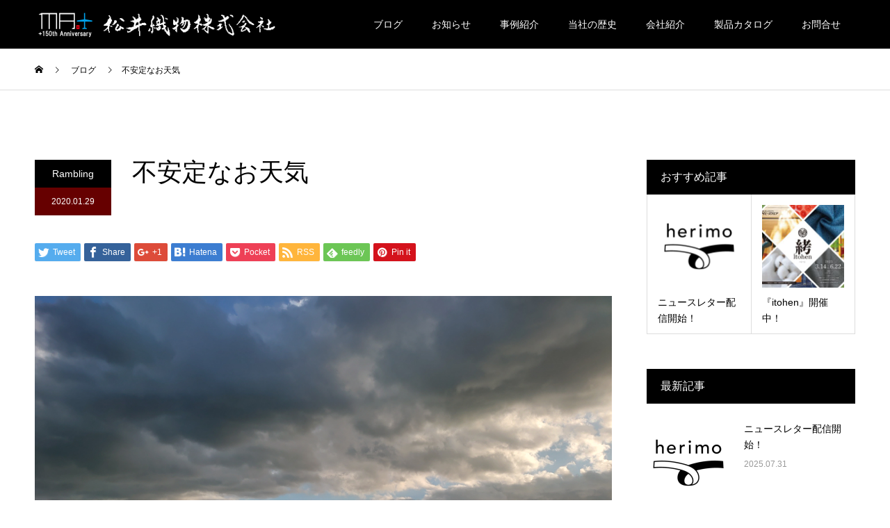

--- FILE ---
content_type: text/html; charset=UTF-8
request_url: https://www.herikoubou.co.jp/502/
body_size: 9234
content:
<!DOCTYPE html>
<html lang="ja">
<head>
<meta charset="UTF-8">
<meta name="description" content="晴れの国と言われている岡山県…特に県南の倉敷市児島は晴れ率が高いことで有名ですそんな瀬戸内海沿いの児島ですが、一昨日は突然の雷と共に雹が降り出しました昨日も雨模様で不安定な天気が続いていますそんな中…先日の琴浦東小学...">
<meta name="viewport" content="width=device-width">
<meta name="format-detection" content="telephone=no">
<title>不安定なお天気 &#8211; 松井織物</title>
<link rel='dns-prefetch' href='//s.w.org' />
<link rel="alternate" type="application/rss+xml" title="松井織物 &raquo; フィード" href="https://www.herikoubou.co.jp/feed/" />
		<script type="text/javascript">
			window._wpemojiSettings = {"baseUrl":"https:\/\/s.w.org\/images\/core\/emoji\/12.0.0-1\/72x72\/","ext":".png","svgUrl":"https:\/\/s.w.org\/images\/core\/emoji\/12.0.0-1\/svg\/","svgExt":".svg","source":{"concatemoji":"https:\/\/www.herikoubou.co.jp\/wp-includes\/js\/wp-emoji-release.min.js?ver=5.2.21"}};
			!function(e,a,t){var n,r,o,i=a.createElement("canvas"),p=i.getContext&&i.getContext("2d");function s(e,t){var a=String.fromCharCode;p.clearRect(0,0,i.width,i.height),p.fillText(a.apply(this,e),0,0);e=i.toDataURL();return p.clearRect(0,0,i.width,i.height),p.fillText(a.apply(this,t),0,0),e===i.toDataURL()}function c(e){var t=a.createElement("script");t.src=e,t.defer=t.type="text/javascript",a.getElementsByTagName("head")[0].appendChild(t)}for(o=Array("flag","emoji"),t.supports={everything:!0,everythingExceptFlag:!0},r=0;r<o.length;r++)t.supports[o[r]]=function(e){if(!p||!p.fillText)return!1;switch(p.textBaseline="top",p.font="600 32px Arial",e){case"flag":return s([55356,56826,55356,56819],[55356,56826,8203,55356,56819])?!1:!s([55356,57332,56128,56423,56128,56418,56128,56421,56128,56430,56128,56423,56128,56447],[55356,57332,8203,56128,56423,8203,56128,56418,8203,56128,56421,8203,56128,56430,8203,56128,56423,8203,56128,56447]);case"emoji":return!s([55357,56424,55356,57342,8205,55358,56605,8205,55357,56424,55356,57340],[55357,56424,55356,57342,8203,55358,56605,8203,55357,56424,55356,57340])}return!1}(o[r]),t.supports.everything=t.supports.everything&&t.supports[o[r]],"flag"!==o[r]&&(t.supports.everythingExceptFlag=t.supports.everythingExceptFlag&&t.supports[o[r]]);t.supports.everythingExceptFlag=t.supports.everythingExceptFlag&&!t.supports.flag,t.DOMReady=!1,t.readyCallback=function(){t.DOMReady=!0},t.supports.everything||(n=function(){t.readyCallback()},a.addEventListener?(a.addEventListener("DOMContentLoaded",n,!1),e.addEventListener("load",n,!1)):(e.attachEvent("onload",n),a.attachEvent("onreadystatechange",function(){"complete"===a.readyState&&t.readyCallback()})),(n=t.source||{}).concatemoji?c(n.concatemoji):n.wpemoji&&n.twemoji&&(c(n.twemoji),c(n.wpemoji)))}(window,document,window._wpemojiSettings);
		</script>
		<style type="text/css">
img.wp-smiley,
img.emoji {
	display: inline !important;
	border: none !important;
	box-shadow: none !important;
	height: 1em !important;
	width: 1em !important;
	margin: 0 .07em !important;
	vertical-align: -0.1em !important;
	background: none !important;
	padding: 0 !important;
}
</style>
	<link rel='stylesheet' id='wp-block-library-css'  href='https://www.herikoubou.co.jp/wp-includes/css/dist/block-library/style.min.css?ver=5.2.21' type='text/css' media='all' />
<link rel='stylesheet' id='bwg_fonts-css'  href='https://www.herikoubou.co.jp/wp-content/plugins/photo-gallery/css/bwg-fonts/fonts.css?ver=0.0.1' type='text/css' media='all' />
<link rel='stylesheet' id='sumoselect-css'  href='https://www.herikoubou.co.jp/wp-content/plugins/photo-gallery/css/sumoselect.min.css?ver=3.0.3' type='text/css' media='all' />
<link rel='stylesheet' id='mCustomScrollbar-css'  href='https://www.herikoubou.co.jp/wp-content/plugins/photo-gallery/css/jquery.mCustomScrollbar.min.css?ver=1.5.37' type='text/css' media='all' />
<link rel='stylesheet' id='bwg_googlefonts-css'  href='https://fonts.googleapis.com/css?family=Ubuntu&#038;subset=greek,latin,greek-ext,vietnamese,cyrillic-ext,latin-ext,cyrillic' type='text/css' media='all' />
<link rel='stylesheet' id='bwg_frontend-css'  href='https://www.herikoubou.co.jp/wp-content/plugins/photo-gallery/css/styles.min.css?ver=1.5.37' type='text/css' media='all' />
<link rel='stylesheet' id='kadan-slick-css'  href='https://www.herikoubou.co.jp/wp-content/themes/kadan_tcd056/assets/css/slick.min.css?ver=5.2.21' type='text/css' media='all' />
<link rel='stylesheet' id='kadan-slick-theme-css'  href='https://www.herikoubou.co.jp/wp-content/themes/kadan_tcd056/assets/css/slick-theme.min.css?ver=5.2.21' type='text/css' media='all' />
<link rel='stylesheet' id='kadan-style-css'  href='https://www.herikoubou.co.jp/wp-content/themes/kadan_tcd056/style.css?ver=1.4' type='text/css' media='all' />
<script type='text/javascript' src='https://www.herikoubou.co.jp/wp-includes/js/jquery/jquery.js?ver=1.12.4-wp'></script>
<script type='text/javascript' src='https://www.herikoubou.co.jp/wp-includes/js/jquery/jquery-migrate.min.js?ver=1.4.1'></script>
<script type='text/javascript' src='https://www.herikoubou.co.jp/wp-content/plugins/photo-gallery/js/jquery.sumoselect.min.js?ver=3.0.3'></script>
<script type='text/javascript' src='https://www.herikoubou.co.jp/wp-content/plugins/photo-gallery/js/jquery.mobile.min.js?ver=1.3.2'></script>
<script type='text/javascript' src='https://www.herikoubou.co.jp/wp-content/plugins/photo-gallery/js/jquery.mCustomScrollbar.concat.min.js?ver=1.5.37'></script>
<script type='text/javascript' src='https://www.herikoubou.co.jp/wp-content/plugins/photo-gallery/js/jquery.fullscreen-0.4.1.min.js?ver=0.4.1'></script>
<script type='text/javascript'>
/* <![CDATA[ */
var bwg_objectsL10n = {"bwg_field_required":"field is required.","bwg_mail_validation":"\u3053\u308c\u306f\u6709\u52b9\u306a\u30e1\u30fc\u30eb\u30a2\u30c9\u30ec\u30b9\u3067\u306f\u3042\u308a\u307e\u305b\u3093\u3002","bwg_search_result":"\u691c\u7d22\u306b\u4e00\u81f4\u3059\u308b\u753b\u50cf\u304c\u3042\u308a\u307e\u305b\u3093\u3002","bwg_select_tag":"Select Tag","bwg_order_by":"Order By","bwg_search":"\u691c\u7d22","bwg_show_ecommerce":"Show Ecommerce","bwg_hide_ecommerce":"Hide Ecommerce","bwg_show_comments":"\u30b3\u30e1\u30f3\u30c8\u3092\u8868\u793a\u3057\u307e\u3059","bwg_hide_comments":"\u30b3\u30e1\u30f3\u30c8\u3092\u975e\u8868\u793a\u306b\u3057\u307e\u3059","bwg_restore":"\u5fa9\u5143\u3057\u307e\u3059","bwg_maximize":"\u6700\u5927\u5316\u3057\u307e\u3059","bwg_fullscreen":"\u30d5\u30eb\u30b9\u30af\u30ea\u30fc\u30f3","bwg_exit_fullscreen":"\u30d5\u30eb\u30b9\u30af\u30ea\u30fc\u30f3\u3092\u7d42\u4e86\u3057\u307e\u3059","bwg_search_tag":"SEARCH...","bwg_tag_no_match":"No tags found","bwg_all_tags_selected":"All tags selected","bwg_tags_selected":"tags selected","play":"\u518d\u751f","pause":"\u4e00\u6642\u505c\u6b62\u3057\u307e\u3059","is_pro":"","bwg_play":"\u518d\u751f","bwg_pause":"\u4e00\u6642\u505c\u6b62\u3057\u307e\u3059","bwg_hide_info":"\u60c5\u5831\u3092\u96a0\u3059","bwg_show_info":"\u60c5\u5831\u3092\u8868\u793a\u3057\u307e\u3059","bwg_hide_rating":"\u96a0\u3059\u8a55\u4fa1","bwg_show_rating":"\u8a55\u4fa1\u3092\u8868\u793a\u3057\u307e\u3059","ok":"Ok","cancel":"Cancel","select_all":"Select all","lazy_load":"0","lazy_loader":"https:\/\/www.herikoubou.co.jp\/wp-content\/plugins\/photo-gallery\/images\/ajax_loader.png","front_ajax":"0"};
/* ]]> */
</script>
<script type='text/javascript' src='https://www.herikoubou.co.jp/wp-content/plugins/photo-gallery/js/scripts.min.js?ver=1.5.37'></script>
<script type='text/javascript' src='https://www.herikoubou.co.jp/wp-content/themes/kadan_tcd056/assets/js/slick.min.js?ver=1.4'></script>
<link rel='https://api.w.org/' href='https://www.herikoubou.co.jp/wp-json/' />
<link rel="canonical" href="https://www.herikoubou.co.jp/502/" />
<link rel='shortlink' href='https://www.herikoubou.co.jp/?p=502' />
<link rel="alternate" type="application/json+oembed" href="https://www.herikoubou.co.jp/wp-json/oembed/1.0/embed?url=https%3A%2F%2Fwww.herikoubou.co.jp%2F502%2F" />
<link rel="alternate" type="text/xml+oembed" href="https://www.herikoubou.co.jp/wp-json/oembed/1.0/embed?url=https%3A%2F%2Fwww.herikoubou.co.jp%2F502%2F&#038;format=xml" />
<style>
.c-comment__form-submit:hover,.c-pw__btn:hover,.p-article01__cat:hover,.p-article11__cat:hover,.p-block02 .slick-arrow:hover,.p-block03 .slick-arrow:hover,.p-cb__item-btn a:hover,.p-entry__cat:hover,.p-entry__date,.p-index-news__topic-pager-item.is-active a,.p-index-news__topic-pager-item a:hover,.p-nav02__item a:hover,.p-readmore__btn:hover,.p-page-links > span,.p-pagetop a:hover,.p-page-links a:hover,.p-pager__item a:hover,.p-pager__item span,.p-post-list03 .slick-arrow:hover,.p-recommended-plan__btn a:hover{background: #660000}.p-article01__title a:hover,.p-article02:hover .p-article02__title,.p-article03:hover .p-article03__title,.p-article06__title a:hover,.p-article08:hover .p-article08__title,.p-article10__title a:hover,.p-breadcrumb a:hover,.p-room-meta dt,.p-section-nav__item:hover .p-section-nav__item-title,.p-social-nav__item a:hover,.p-spring-info dt,.p-vertical{color: #660000}.c-pw__btn,.p-entry__cat,.p-article01__cat,.p-article11__cat,.p-block02 .slick-arrow,.p-block03 .slick-arrow,.p-cb__item-btn a,.p-copyright,.p-headline,.p-nav02__item a,.p-readmore__btn,.p-page-links a,.p-pager__item a,.p-post-list03 .slick-arrow,.p-recommended-plan__btn a,.p-widget__title{background: #000000}.p-entry__body a{color: #660000}body{font-family: "Segoe UI", Verdana, "游ゴシック", YuGothic, "Hiragino Kaku Gothic ProN", Meiryo, sans-serif}.c-logo,.p-entry__title,.p-page-header__headline,.p-index-blog__title,.p-index-news__col-title,.p-index-slider__item-title,.p-page-header__title,.p-archive-header__title,.p-plan__title,.p-recommended-plan__title,.p-section-header__title,.p-section-header__headline,.p-vertical,.p-vertical-block,.p-visual__title{font-family: "Times New Roman", "游明朝", "Yu Mincho", "游明朝体", "YuMincho", "ヒラギノ明朝 Pro W3", "Hiragino Mincho Pro", "HiraMinProN-W3", "HGS明朝E", "ＭＳ Ｐ明朝", "MS PMincho", serif; font-weight: 500}.p-hover-effect--type1:hover img{-webkit-transform: scale(1.2);transform: scale(1.2)}.l-header{background: rgba(0, 0, 0, 1)}.p-global-nav a{color: #ffffff}.p-global-nav a:hover{background: #660000;color: #ffffff}.p-global-nav .sub-menu a{background: #111111;color: #ffffff}.p-global-nav .sub-menu a:hover{background: #660000;color: #ffffff}.p-footer-slider{background: #f4f1ed}.p-info{color: #000000}.p-info__logo{font-size: 25px}.p-info__btn{background: #000000;color: #ffffff}.p-info__btn:hover{background: #660000;color: #ffffff}.p-footer-nav{background: #660000;color: #ffffff}.p-footer-nav a{color: #ffffff}.p-footer-nav a:hover{color: #ffbfbf}.p-entry__title{font-size: 36px}.p-entry__body{font-size: 16px}@media screen and (max-width: 991px) {.p-global-nav{background: rgba(0,0,0, 1)}.p-global-nav a,.p-global-nav a:hover,.p-global-nav .sub-menu a,.p-global-nav .sub-menu a:hover{color: #ffffff}.p-global-nav .menu-item-has-children > a > .sub-menu-toggle::before{border-color: #ffffff}}.mw_wp_form_g-enquete label {
margin:0 5px 5px 0;
}

.mw_wp_form .horizontal-item + .horizontal-item {
margin:0 5px 5px 0;
}

.p-plan__meta {
display:none;
}

.bwg-standard-thumbnails {

    justify-content: flex-start !important;
}</style>
</head>
<body class="post-template-default single single-post postid-502 single-format-standard">
<header id="js-header" class="l-header">
  <div class="l-header__inner l-inner">
    <div class="l-header__logo c-logo">
            <a href="https://www.herikoubou.co.jp/">
        <img src="https://www.herikoubou.co.jp/wp-content/uploads/2019/04/rogo02.png" alt="松井織物" width="350" height="47">
      </a>
          </div>
    <a href="#" id="js-menu-btn" class="p-menu-btn c-menu-btn"></a>
		<nav id="js-global-nav" class="p-global-nav"><ul class="menu"><li id="menu-item-79" class="menu-item menu-item-type-post_type menu-item-object-page current_page_parent menu-item-79"><a href="https://www.herikoubou.co.jp/blog/">ブログ<span class="sub-menu-toggle"></span></a></li>
<li id="menu-item-389" class="menu-item menu-item-type-post_type_archive menu-item-object-news menu-item-389"><a href="https://www.herikoubou.co.jp/news/">お知らせ<span class="sub-menu-toggle"></span></a></li>
<li id="menu-item-62" class="menu-item menu-item-type-post_type menu-item-object-page menu-item-62"><a href="https://www.herikoubou.co.jp/%e4%ba%8b%e4%be%8b%e7%b4%b9%e4%bb%8b/">事例紹介<span class="sub-menu-toggle"></span></a></li>
<li id="menu-item-68" class="menu-item menu-item-type-post_type menu-item-object-page menu-item-68"><a href="https://www.herikoubou.co.jp/%e5%bd%93%e7%a4%be%e3%81%ae%e6%ad%b4%e5%8f%b2/">当社の歴史<span class="sub-menu-toggle"></span></a></li>
<li id="menu-item-67" class="menu-item menu-item-type-post_type menu-item-object-page menu-item-67"><a href="https://www.herikoubou.co.jp/%e4%bc%9a%e7%a4%be%e7%b4%b9%e4%bb%8b/">会社紹介<span class="sub-menu-toggle"></span></a></li>
<li id="menu-item-220" class="menu-item menu-item-type-post_type menu-item-object-page menu-item-220"><a href="https://www.herikoubou.co.jp/product/">製品カタログ<span class="sub-menu-toggle"></span></a></li>
<li id="menu-item-82" class="menu-item menu-item-type-post_type menu-item-object-page menu-item-82"><a href="https://www.herikoubou.co.jp/%e3%81%8a%e5%95%8f%e3%81%84%e5%90%88%e3%82%8f%e3%81%9b/">お問合せ<span class="sub-menu-toggle"></span></a></li>
</ul></nav>  </div>
</header>
<main class="l-main" role="main">
  <div class="p-breadcrumb c-breadcrumb">
<ol class="p-breadcrumb__inner l-inner" itemscope="" itemtype="http://schema.org/BreadcrumbList">
<li class="p-breadcrumb__item c-breadcrumb__item c-breadcrumb__item--home" itemprop="itemListElement" itemscope="" itemtype="http://schema.org/ListItem">
<a href="https://www.herikoubou.co.jp/" itemscope="" itemtype="http://schema.org/Thing" itemprop="item">
<span itemprop="name">HOME</span>
</a>
<meta itemprop="position" content="1">
</li>
<li class="p-breadcrumb__item c-breadcrumb__item" itemprop="itemListElement" itemscope="" itemtype="http://schema.org/ListItem">
<a href="https://www.herikoubou.co.jp/blog/" itemscope="" itemtype="http://schema.org/Thing" itemprop="item">
<span itemprop="name">ブログ</span>
</a>
<meta itemprop="position" content="2">
</li>
<li class="p-breadcrumb__item c-breadcrumb__item">不安定なお天気</li>
</ol>
</div>
  <div class="l-contents l-inner">
    <div class="l-primary">
              <article class="p-entry">
			  <header class="p-entry__header">
          					<div class="p-entry__meta">
             
            <a class="p-entry__cat" href="https://www.herikoubou.co.jp/category/%e3%80%8e%e6%97%a5%e3%80%85%e6%a5%bd%e3%81%97%e3%81%8f%e6%97%a5%e3%80%85%e3%81%8a%e3%82%82%e3%81%97%e3%82%8d%e3%81%8f%e3%80%8f/">Rambling</a>
                         
						<time class="p-entry__date" datetime="2020-01-29">2020.01.29</time>
            					</div>
          					<h1 class="p-entry__title">不安定なお天気</h1>
				</header>
        			<ul class="p-entry__share c-share u-clearfix c-share--sm c-share--color">
				<li class="c-share__btn c-share__btn--twitter">
			    <a href="http://twitter.com/share?text=%E4%B8%8D%E5%AE%89%E5%AE%9A%E3%81%AA%E3%81%8A%E5%A4%A9%E6%B0%97&url=https%3A%2F%2Fwww.herikoubou.co.jp%2F502%2F&via=&tw_p=tweetbutton&related="  onclick="javascript:window.open(this.href, '', 'menubar=no,toolbar=no,resizable=yes,scrollbars=yes,height=400,width=600');return false;">
			     	<i class="c-share__icn c-share__icn--twitter"></i>
			      <span class="c-share__title">Tweet</span>
			   	</a>
			   </li>
			    <li class="c-share__btn c-share__btn--facebook">
			    	<a href="//www.facebook.com/sharer/sharer.php?u=https://www.herikoubou.co.jp/502/&amp;t=%E4%B8%8D%E5%AE%89%E5%AE%9A%E3%81%AA%E3%81%8A%E5%A4%A9%E6%B0%97" rel="nofollow" target="_blank">
			      	<i class="c-share__icn c-share__icn--facebook"></i>
			        <span class="c-share__title">Share</span>
			      </a>
			    </li>
			    <li class="c-share__btn c-share__btn--google-plus">
			      <a href="https://plus.google.com/share?url=https%3A%2F%2Fwww.herikoubou.co.jp%2F502%2F" onclick="javascript:window.open(this.href, '', 'menubar=no,toolbar=no,resizable=yes,scrollbars=yes,height=600,width=500');return false;">
			      	<i class="c-share__icn c-share__icn--google-plus"></i>
			        <span class="c-share__title">+1</span>
			      </a>
					</li>
			    <li class="c-share__btn c-share__btn--hatebu">
			      <a href="http://b.hatena.ne.jp/add?mode=confirm&url=https%3A%2F%2Fwww.herikoubou.co.jp%2F502%2F" onclick="javascript:window.open(this.href, '', 'menubar=no,toolbar=no,resizable=yes,scrollbars=yes,height=400,width=510');return false;">
			      	<i class="c-share__icn c-share__icn--hatebu"></i>
			        <span class="c-share__title">Hatena</span>
			      </a>
			    </li>
			    <li class="c-share__btn c-share__btn--pocket">
			    	<a href="http://getpocket.com/edit?url=https%3A%2F%2Fwww.herikoubou.co.jp%2F502%2F&title=%E4%B8%8D%E5%AE%89%E5%AE%9A%E3%81%AA%E3%81%8A%E5%A4%A9%E6%B0%97" target="_blank">
			      	<i class="c-share__icn c-share__icn--pocket"></i>
			        <span class="c-share__title">Pocket</span>
			      </a>
			    </li>
			    <li class="c-share__btn c-share__btn--rss">
			    	<a href="https://www.herikoubou.co.jp/feed/" target="_blank">
			      	<i class="c-share__icn c-share__icn--rss"></i>
			        <span class="c-share__title">RSS</span>
			      </a>
			    </li>
			    <li class="c-share__btn c-share__btn--feedly">
			    	<a href="http://feedly.com/index.html#subscription%2Ffeed%2Fhttps://www.herikoubou.co.jp/feed/" target="_blank">
			      	<i class="c-share__icn c-share__icn--feedly"></i>
			        <span class="c-share__title">feedly</span>
			      </a>
			    </li>
			    <li class="c-share__btn c-share__btn--pinterest">
			    	<a href="https://www.pinterest.com/pin/create/button/?url=https%3A%2F%2Fwww.herikoubou.co.jp%2F502%2F&media=https://www.herikoubou.co.jp/wp-content/uploads/2020/01/DSC_0682.jpg&description=%E4%B8%8D%E5%AE%89%E5%AE%9A%E3%81%AA%E3%81%8A%E5%A4%A9%E6%B0%97" rel="nofollow" target="_blank">
			      	<i class="c-share__icn c-share__icn--pinterest"></i>
			        <span class="c-share__title">Pin it</span>
			      </a>
			    </li>
			</ul>
        				<div class="p-entry__img">
          <img width="4032" height="3024" src="https://www.herikoubou.co.jp/wp-content/uploads/2020/01/DSC_0682.jpg" class="attachment-full size-full wp-post-image" alt="" srcset="https://www.herikoubou.co.jp/wp-content/uploads/2020/01/DSC_0682.jpg 4032w, https://www.herikoubou.co.jp/wp-content/uploads/2020/01/DSC_0682-300x225.jpg 300w, https://www.herikoubou.co.jp/wp-content/uploads/2020/01/DSC_0682-768x576.jpg 768w, https://www.herikoubou.co.jp/wp-content/uploads/2020/01/DSC_0682-1024x768.jpg 1024w" sizes="(max-width: 4032px) 100vw, 4032px" />        </div>
                				<div class="p-entry__body">
          <p>晴れの国と言われている岡山県…特に県南の倉敷市児島は晴れ率が高いことで有名です</p>
<p>そんな瀬戸内海沿いの児島ですが、一昨日は突然の雷と共に雹が降り出しました</p>
<p>昨日も雨模様で不安定な天気が続いています</p>
<p>そんな中…先日の琴浦東小学校に続き、大高小学校へ出前授業に行って参りました</p>
<p>大高小学校は倉敷市内でも規模の大きな小学校です</p>
<p>今回は卒業を控えた6年生のみなさんに大空の素晴らしさと共に、夢を大切にするお話をさせて頂きました</p>
<p>今回も熱心に聞いてくださり、多くの質問も頂きました</p>
<p>ありがとうございました</p>
<p><img class="alignnone size-large wp-image-505" src="https://www.herikoubou.co.jp/wp-content/uploads/2020/01/DSC_0680-768x1024.jpg" alt="" width="768" height="1024" srcset="https://www.herikoubou.co.jp/wp-content/uploads/2020/01/DSC_0680-768x1024.jpg 768w, https://www.herikoubou.co.jp/wp-content/uploads/2020/01/DSC_0680-225x300.jpg 225w" sizes="(max-width: 768px) 100vw, 768px" /></p>
<p style="text-align: left;">
        </div>
        			<ul class="p-entry__share c-share u-clearfix c-share--sm c-share--color">
				<li class="c-share__btn c-share__btn--twitter">
			    <a href="http://twitter.com/share?text=%E4%B8%8D%E5%AE%89%E5%AE%9A%E3%81%AA%E3%81%8A%E5%A4%A9%E6%B0%97&url=https%3A%2F%2Fwww.herikoubou.co.jp%2F502%2F&via=&tw_p=tweetbutton&related="  onclick="javascript:window.open(this.href, '', 'menubar=no,toolbar=no,resizable=yes,scrollbars=yes,height=400,width=600');return false;">
			     	<i class="c-share__icn c-share__icn--twitter"></i>
			      <span class="c-share__title">Tweet</span>
			   	</a>
			   </li>
			    <li class="c-share__btn c-share__btn--facebook">
			    	<a href="//www.facebook.com/sharer/sharer.php?u=https://www.herikoubou.co.jp/502/&amp;t=%E4%B8%8D%E5%AE%89%E5%AE%9A%E3%81%AA%E3%81%8A%E5%A4%A9%E6%B0%97" rel="nofollow" target="_blank">
			      	<i class="c-share__icn c-share__icn--facebook"></i>
			        <span class="c-share__title">Share</span>
			      </a>
			    </li>
			    <li class="c-share__btn c-share__btn--google-plus">
			      <a href="https://plus.google.com/share?url=https%3A%2F%2Fwww.herikoubou.co.jp%2F502%2F" onclick="javascript:window.open(this.href, '', 'menubar=no,toolbar=no,resizable=yes,scrollbars=yes,height=600,width=500');return false;">
			      	<i class="c-share__icn c-share__icn--google-plus"></i>
			        <span class="c-share__title">+1</span>
			      </a>
					</li>
			    <li class="c-share__btn c-share__btn--hatebu">
			      <a href="http://b.hatena.ne.jp/add?mode=confirm&url=https%3A%2F%2Fwww.herikoubou.co.jp%2F502%2F" onclick="javascript:window.open(this.href, '', 'menubar=no,toolbar=no,resizable=yes,scrollbars=yes,height=400,width=510');return false;">
			      	<i class="c-share__icn c-share__icn--hatebu"></i>
			        <span class="c-share__title">Hatena</span>
			      </a>
			    </li>
			    <li class="c-share__btn c-share__btn--pocket">
			    	<a href="http://getpocket.com/edit?url=https%3A%2F%2Fwww.herikoubou.co.jp%2F502%2F&title=%E4%B8%8D%E5%AE%89%E5%AE%9A%E3%81%AA%E3%81%8A%E5%A4%A9%E6%B0%97" target="_blank">
			      	<i class="c-share__icn c-share__icn--pocket"></i>
			        <span class="c-share__title">Pocket</span>
			      </a>
			    </li>
			    <li class="c-share__btn c-share__btn--rss">
			    	<a href="https://www.herikoubou.co.jp/feed/" target="_blank">
			      	<i class="c-share__icn c-share__icn--rss"></i>
			        <span class="c-share__title">RSS</span>
			      </a>
			    </li>
			    <li class="c-share__btn c-share__btn--feedly">
			    	<a href="http://feedly.com/index.html#subscription%2Ffeed%2Fhttps://www.herikoubou.co.jp/feed/" target="_blank">
			      	<i class="c-share__icn c-share__icn--feedly"></i>
			        <span class="c-share__title">feedly</span>
			      </a>
			    </li>
			    <li class="c-share__btn c-share__btn--pinterest">
			    	<a href="https://www.pinterest.com/pin/create/button/?url=https%3A%2F%2Fwww.herikoubou.co.jp%2F502%2F&media=https://www.herikoubou.co.jp/wp-content/uploads/2020/01/DSC_0682.jpg&description=%E4%B8%8D%E5%AE%89%E5%AE%9A%E3%81%AA%E3%81%8A%E5%A4%A9%E6%B0%97" rel="nofollow" target="_blank">
			      	<i class="c-share__icn c-share__icn--pinterest"></i>
			        <span class="c-share__title">Pin it</span>
			      </a>
			    </li>
			</ul>
                								<ul class="p-entry__meta-box c-meta-box u-clearfix">
					<li class="c-meta-box__item c-meta-box__item--author">投稿者: <a href="https://www.herikoubou.co.jp/author/herikoubou/" title="herikoubou の投稿" rel="author">herikoubou</a></li><li class="c-meta-box__item c-meta-box__item--category"><a href="https://www.herikoubou.co.jp/category/%e3%80%8e%e6%97%a5%e3%80%85%e6%a5%bd%e3%81%97%e3%81%8f%e6%97%a5%e3%80%85%e3%81%8a%e3%82%82%e3%81%97%e3%82%8d%e3%81%8f%e3%80%8f/" rel="category tag">Rambling</a></li>				</ul>
				      </article>
                  <ul class="p-nav01 c-nav01">
    	  <li class="p-nav01__item p-nav01__item--prev c-nav01__item"> 
    	    <a href="https://www.herikoubou.co.jp/499/" class="p-hover-effect--type1" data-prev="前の記事">
                        <div class="p-nav01__item-img">
              <img width="240" height="240" src="https://www.herikoubou.co.jp/wp-content/uploads/2020/01/DSC_0632-240x240.jpg" class="attachment-size3 size-size3 wp-post-image" alt="" srcset="https://www.herikoubou.co.jp/wp-content/uploads/2020/01/DSC_0632-240x240.jpg 240w, https://www.herikoubou.co.jp/wp-content/uploads/2020/01/DSC_0632-150x150.jpg 150w, https://www.herikoubou.co.jp/wp-content/uploads/2020/01/DSC_0632-300x300.jpg 300w, https://www.herikoubou.co.jp/wp-content/uploads/2020/01/DSC_0632-500x500.jpg 500w, https://www.herikoubou.co.jp/wp-content/uploads/2020/01/DSC_0632-416x416.jpg 416w, https://www.herikoubou.co.jp/wp-content/uploads/2020/01/DSC_0632-594x594.jpg 594w, https://www.herikoubou.co.jp/wp-content/uploads/2020/01/DSC_0632-120x120.jpg 120w" sizes="(max-width: 240px) 100vw, 240px" />            </div>
                        <span class="p-nav01__item-title">まるで梅雨！？</span>
          </a>
          </li>
    	  <li class="p-nav01__item p-nav01__item--next c-nav01__item"> 
    	    <a href="https://www.herikoubou.co.jp/519/" class="p-hover-effect--type1" data-next="次の記事">
            <span class="p-nav01__item-title">2月！バレンタイン？</span>
                        <div class="p-nav01__item-img">
              <img width="240" height="240" src="https://www.herikoubou.co.jp/wp-content/uploads/2020/02/DSC_0716-240x240.jpg" class="attachment-size3 size-size3 wp-post-image" alt="" srcset="https://www.herikoubou.co.jp/wp-content/uploads/2020/02/DSC_0716-240x240.jpg 240w, https://www.herikoubou.co.jp/wp-content/uploads/2020/02/DSC_0716-150x150.jpg 150w, https://www.herikoubou.co.jp/wp-content/uploads/2020/02/DSC_0716-300x300.jpg 300w, https://www.herikoubou.co.jp/wp-content/uploads/2020/02/DSC_0716-500x500.jpg 500w, https://www.herikoubou.co.jp/wp-content/uploads/2020/02/DSC_0716-416x416.jpg 416w, https://www.herikoubou.co.jp/wp-content/uploads/2020/02/DSC_0716-594x594.jpg 594w, https://www.herikoubou.co.jp/wp-content/uploads/2020/02/DSC_0716-120x120.jpg 120w" sizes="(max-width: 240px) 100vw, 240px" />            </div>
                      </a>
          </li>
			</ul>
            			<section>
			 	<h2 class="p-headline">関連記事</h2>
			 	<ul class="p-entry__related">
                    <li class="p-entry__related-item p-article03">
            <a href="https://www.herikoubou.co.jp/554/" class="p-hover-effect--type1">
              <div class="p-article03__img">
                <img src="https://www.herikoubou.co.jp/wp-content/themes/kadan_tcd056/assets/images/416x416.gif" alt="">
              </div>
              <h3 class="p-article03__title">寒い寒いようやく冬将軍活躍</h3>
            </a>
          </li>
                    <li class="p-entry__related-item p-article03">
            <a href="https://www.herikoubou.co.jp/562/" class="p-hover-effect--type1">
              <div class="p-article03__img">
                <img width="416" height="416" src="https://www.herikoubou.co.jp/wp-content/uploads/2020/02/DSC_0799-416x416.jpg" class="attachment-size4 size-size4 wp-post-image" alt="" srcset="https://www.herikoubou.co.jp/wp-content/uploads/2020/02/DSC_0799-416x416.jpg 416w, https://www.herikoubou.co.jp/wp-content/uploads/2020/02/DSC_0799-150x150.jpg 150w, https://www.herikoubou.co.jp/wp-content/uploads/2020/02/DSC_0799-300x300.jpg 300w, https://www.herikoubou.co.jp/wp-content/uploads/2020/02/DSC_0799-500x500.jpg 500w, https://www.herikoubou.co.jp/wp-content/uploads/2020/02/DSC_0799-240x240.jpg 240w, https://www.herikoubou.co.jp/wp-content/uploads/2020/02/DSC_0799-594x594.jpg 594w, https://www.herikoubou.co.jp/wp-content/uploads/2020/02/DSC_0799-120x120.jpg 120w" sizes="(max-width: 416px) 100vw, 416px" />              </div>
              <h3 class="p-article03__title">雨のち春！</h3>
            </a>
          </li>
                    <li class="p-entry__related-item p-article03">
            <a href="https://www.herikoubou.co.jp/595/" class="p-hover-effect--type1">
              <div class="p-article03__img">
                <img width="416" height="416" src="https://www.herikoubou.co.jp/wp-content/uploads/2020/03/DSC00358-416x416.jpg" class="attachment-size4 size-size4 wp-post-image" alt="" srcset="https://www.herikoubou.co.jp/wp-content/uploads/2020/03/DSC00358-416x416.jpg 416w, https://www.herikoubou.co.jp/wp-content/uploads/2020/03/DSC00358-150x150.jpg 150w, https://www.herikoubou.co.jp/wp-content/uploads/2020/03/DSC00358-300x300.jpg 300w, https://www.herikoubou.co.jp/wp-content/uploads/2020/03/DSC00358-500x500.jpg 500w, https://www.herikoubou.co.jp/wp-content/uploads/2020/03/DSC00358-240x240.jpg 240w, https://www.herikoubou.co.jp/wp-content/uploads/2020/03/DSC00358-594x594.jpg 594w, https://www.herikoubou.co.jp/wp-content/uploads/2020/03/DSC00358-120x120.jpg 120w" sizes="(max-width: 416px) 100vw, 416px" />              </div>
              <h3 class="p-article03__title">ちいさな春</h3>
            </a>
          </li>
                    <li class="p-entry__related-item p-article03">
            <a href="https://www.herikoubou.co.jp/586/" class="p-hover-effect--type1">
              <div class="p-article03__img">
                <img width="416" height="416" src="https://www.herikoubou.co.jp/wp-content/uploads/2020/02/IMG_20200229_165949_166-416x416.jpg" class="attachment-size4 size-size4 wp-post-image" alt="" srcset="https://www.herikoubou.co.jp/wp-content/uploads/2020/02/IMG_20200229_165949_166-416x416.jpg 416w, https://www.herikoubou.co.jp/wp-content/uploads/2020/02/IMG_20200229_165949_166-150x150.jpg 150w, https://www.herikoubou.co.jp/wp-content/uploads/2020/02/IMG_20200229_165949_166-300x300.jpg 300w, https://www.herikoubou.co.jp/wp-content/uploads/2020/02/IMG_20200229_165949_166-768x768.jpg 768w, https://www.herikoubou.co.jp/wp-content/uploads/2020/02/IMG_20200229_165949_166-1024x1024.jpg 1024w, https://www.herikoubou.co.jp/wp-content/uploads/2020/02/IMG_20200229_165949_166-500x500.jpg 500w, https://www.herikoubou.co.jp/wp-content/uploads/2020/02/IMG_20200229_165949_166-240x240.jpg 240w, https://www.herikoubou.co.jp/wp-content/uploads/2020/02/IMG_20200229_165949_166-594x594.jpg 594w, https://www.herikoubou.co.jp/wp-content/uploads/2020/02/IMG_20200229_165949_166-120x120.jpg 120w" sizes="(max-width: 416px) 100vw, 416px" />              </div>
              <h3 class="p-article03__title">閏年（うるうどし）</h3>
            </a>
          </li>
                    <li class="p-entry__related-item p-article03">
            <a href="https://www.herikoubou.co.jp/519/" class="p-hover-effect--type1">
              <div class="p-article03__img">
                <img width="416" height="416" src="https://www.herikoubou.co.jp/wp-content/uploads/2020/02/DSC_0716-416x416.jpg" class="attachment-size4 size-size4 wp-post-image" alt="" srcset="https://www.herikoubou.co.jp/wp-content/uploads/2020/02/DSC_0716-416x416.jpg 416w, https://www.herikoubou.co.jp/wp-content/uploads/2020/02/DSC_0716-150x150.jpg 150w, https://www.herikoubou.co.jp/wp-content/uploads/2020/02/DSC_0716-300x300.jpg 300w, https://www.herikoubou.co.jp/wp-content/uploads/2020/02/DSC_0716-500x500.jpg 500w, https://www.herikoubou.co.jp/wp-content/uploads/2020/02/DSC_0716-240x240.jpg 240w, https://www.herikoubou.co.jp/wp-content/uploads/2020/02/DSC_0716-594x594.jpg 594w, https://www.herikoubou.co.jp/wp-content/uploads/2020/02/DSC_0716-120x120.jpg 120w" sizes="(max-width: 416px) 100vw, 416px" />              </div>
              <h3 class="p-article03__title">2月！バレンタイン？</h3>
            </a>
          </li>
                    <li class="p-entry__related-item p-article03">
            <a href="https://www.herikoubou.co.jp/723/" class="p-hover-effect--type1">
              <div class="p-article03__img">
                <img width="416" height="416" src="https://www.herikoubou.co.jp/wp-content/uploads/2021/03/DSC01845-416x416.jpg" class="attachment-size4 size-size4 wp-post-image" alt="" srcset="https://www.herikoubou.co.jp/wp-content/uploads/2021/03/DSC01845-416x416.jpg 416w, https://www.herikoubou.co.jp/wp-content/uploads/2021/03/DSC01845-150x150.jpg 150w, https://www.herikoubou.co.jp/wp-content/uploads/2021/03/DSC01845-300x300.jpg 300w, https://www.herikoubou.co.jp/wp-content/uploads/2021/03/DSC01845-500x500.jpg 500w, https://www.herikoubou.co.jp/wp-content/uploads/2021/03/DSC01845-240x240.jpg 240w, https://www.herikoubou.co.jp/wp-content/uploads/2021/03/DSC01845-594x594.jpg 594w, https://www.herikoubou.co.jp/wp-content/uploads/2021/03/DSC01845-120x120.jpg 120w" sizes="(max-width: 416px) 100vw, 416px" />              </div>
              <h3 class="p-article03__title">10年の歳月</h3>
            </a>
          </li>
                    <li class="p-entry__related-item p-article03">
            <a href="https://www.herikoubou.co.jp/649/" class="p-hover-effect--type1">
              <div class="p-article03__img">
                <img width="416" height="416" src="https://www.herikoubou.co.jp/wp-content/uploads/2020/08/DSC00949-416x416.jpg" class="attachment-size4 size-size4 wp-post-image" alt="" srcset="https://www.herikoubou.co.jp/wp-content/uploads/2020/08/DSC00949-416x416.jpg 416w, https://www.herikoubou.co.jp/wp-content/uploads/2020/08/DSC00949-150x150.jpg 150w, https://www.herikoubou.co.jp/wp-content/uploads/2020/08/DSC00949-300x300.jpg 300w, https://www.herikoubou.co.jp/wp-content/uploads/2020/08/DSC00949-500x500.jpg 500w, https://www.herikoubou.co.jp/wp-content/uploads/2020/08/DSC00949-240x240.jpg 240w, https://www.herikoubou.co.jp/wp-content/uploads/2020/08/DSC00949-594x594.jpg 594w, https://www.herikoubou.co.jp/wp-content/uploads/2020/08/DSC00949-120x120.jpg 120w" sizes="(max-width: 416px) 100vw, 416px" />              </div>
              <h3 class="p-article03__title">久しぶりの投稿です…</h3>
            </a>
          </li>
                    <li class="p-entry__related-item p-article03">
            <a href="https://www.herikoubou.co.jp/627/" class="p-hover-effect--type1">
              <div class="p-article03__img">
                <img width="416" height="416" src="https://www.herikoubou.co.jp/wp-content/uploads/2020/04/DSC00486-416x416.jpg" class="attachment-size4 size-size4 wp-post-image" alt="" srcset="https://www.herikoubou.co.jp/wp-content/uploads/2020/04/DSC00486-416x416.jpg 416w, https://www.herikoubou.co.jp/wp-content/uploads/2020/04/DSC00486-150x150.jpg 150w, https://www.herikoubou.co.jp/wp-content/uploads/2020/04/DSC00486-300x300.jpg 300w, https://www.herikoubou.co.jp/wp-content/uploads/2020/04/DSC00486-500x500.jpg 500w, https://www.herikoubou.co.jp/wp-content/uploads/2020/04/DSC00486-240x240.jpg 240w, https://www.herikoubou.co.jp/wp-content/uploads/2020/04/DSC00486-594x594.jpg 594w, https://www.herikoubou.co.jp/wp-content/uploads/2020/04/DSC00486-120x120.jpg 120w" sizes="(max-width: 416px) 100vw, 416px" />              </div>
              <h3 class="p-article03__title">ご近所ポタリング</h3>
            </a>
          </li>
                   </ul>
			 </section>
       		</div><!-- /.l-primary -->
    <div class="l-secondary">
<div class="p-widget styled_post_list_widget1" id="styled_post_list_widget1-2">
<h2 class="p-widget__title mb0">おすすめ記事</h2>    <ul class="p-post-list01">
            <li class="p-post-list01__item p-article04">
        <a href="https://www.herikoubou.co.jp/1614/" class="p-hover-effect--type1" title="ニュースレター配信開始！">
          <div class="p-article04__img">
            <img width="240" height="240" src="https://www.herikoubou.co.jp/wp-content/uploads/2025/07/af3f77a8c3f3d40bd79155235a8d892a-240x240.png" class="attachment-size3 size-size3 wp-post-image" alt="" srcset="https://www.herikoubou.co.jp/wp-content/uploads/2025/07/af3f77a8c3f3d40bd79155235a8d892a-240x240.png 240w, https://www.herikoubou.co.jp/wp-content/uploads/2025/07/af3f77a8c3f3d40bd79155235a8d892a-150x150.png 150w, https://www.herikoubou.co.jp/wp-content/uploads/2025/07/af3f77a8c3f3d40bd79155235a8d892a-300x300.png 300w, https://www.herikoubou.co.jp/wp-content/uploads/2025/07/af3f77a8c3f3d40bd79155235a8d892a-768x768.png 768w, https://www.herikoubou.co.jp/wp-content/uploads/2025/07/af3f77a8c3f3d40bd79155235a8d892a-1024x1024.png 1024w, https://www.herikoubou.co.jp/wp-content/uploads/2025/07/af3f77a8c3f3d40bd79155235a8d892a-500x500.png 500w, https://www.herikoubou.co.jp/wp-content/uploads/2025/07/af3f77a8c3f3d40bd79155235a8d892a-416x416.png 416w, https://www.herikoubou.co.jp/wp-content/uploads/2025/07/af3f77a8c3f3d40bd79155235a8d892a-594x594.png 594w, https://www.herikoubou.co.jp/wp-content/uploads/2025/07/af3f77a8c3f3d40bd79155235a8d892a-120x120.png 120w" sizes="(max-width: 240px) 100vw, 240px" />          </div>
          <h3 class="p-article04__title">ニュースレター配信開始！</h3>
        </a>
      </li>
            <li class="p-post-list01__item p-article04">
        <a href="https://www.herikoubou.co.jp/1375/" class="p-hover-effect--type1" title="『itohen』開催中！">
          <div class="p-article04__img">
            <img width="240" height="240" src="https://www.herikoubou.co.jp/wp-content/uploads/2025/03/ivy_250314_b5_itohen_omote_00112-240x240.jpg" class="attachment-size3 size-size3 wp-post-image" alt="" srcset="https://www.herikoubou.co.jp/wp-content/uploads/2025/03/ivy_250314_b5_itohen_omote_00112-240x240.jpg 240w, https://www.herikoubou.co.jp/wp-content/uploads/2025/03/ivy_250314_b5_itohen_omote_00112-150x150.jpg 150w, https://www.herikoubou.co.jp/wp-content/uploads/2025/03/ivy_250314_b5_itohen_omote_00112-300x300.jpg 300w, https://www.herikoubou.co.jp/wp-content/uploads/2025/03/ivy_250314_b5_itohen_omote_00112-500x500.jpg 500w, https://www.herikoubou.co.jp/wp-content/uploads/2025/03/ivy_250314_b5_itohen_omote_00112-416x416.jpg 416w, https://www.herikoubou.co.jp/wp-content/uploads/2025/03/ivy_250314_b5_itohen_omote_00112-594x594.jpg 594w, https://www.herikoubou.co.jp/wp-content/uploads/2025/03/ivy_250314_b5_itohen_omote_00112-120x120.jpg 120w" sizes="(max-width: 240px) 100vw, 240px" />          </div>
          <h3 class="p-article04__title">『itohen』開催中！</h3>
        </a>
      </li>
          </ul>
		</div>
<div class="p-widget styled_post_list_widget2" id="styled_post_list_widget2-2">
<h2 class="p-widget__title mb0">最新記事</h2>        <ul class="p-post-list02">
                    <li class="p-post-list02__item p-article05">
            <a href="https://www.herikoubou.co.jp/1614/" class="p-article05__img p-hover-effect--type1">
              <img width="240" height="240" src="https://www.herikoubou.co.jp/wp-content/uploads/2025/07/af3f77a8c3f3d40bd79155235a8d892a-240x240.png" class="attachment-size3 size-size3 wp-post-image" alt="" srcset="https://www.herikoubou.co.jp/wp-content/uploads/2025/07/af3f77a8c3f3d40bd79155235a8d892a-240x240.png 240w, https://www.herikoubou.co.jp/wp-content/uploads/2025/07/af3f77a8c3f3d40bd79155235a8d892a-150x150.png 150w, https://www.herikoubou.co.jp/wp-content/uploads/2025/07/af3f77a8c3f3d40bd79155235a8d892a-300x300.png 300w, https://www.herikoubou.co.jp/wp-content/uploads/2025/07/af3f77a8c3f3d40bd79155235a8d892a-768x768.png 768w, https://www.herikoubou.co.jp/wp-content/uploads/2025/07/af3f77a8c3f3d40bd79155235a8d892a-1024x1024.png 1024w, https://www.herikoubou.co.jp/wp-content/uploads/2025/07/af3f77a8c3f3d40bd79155235a8d892a-500x500.png 500w, https://www.herikoubou.co.jp/wp-content/uploads/2025/07/af3f77a8c3f3d40bd79155235a8d892a-416x416.png 416w, https://www.herikoubou.co.jp/wp-content/uploads/2025/07/af3f77a8c3f3d40bd79155235a8d892a-594x594.png 594w, https://www.herikoubou.co.jp/wp-content/uploads/2025/07/af3f77a8c3f3d40bd79155235a8d892a-120x120.png 120w" sizes="(max-width: 240px) 100vw, 240px" />            </a>
            <div class="p-article05__content">
              <h3 class="p-article05__title">
                <a href="https://www.herikoubou.co.jp/1614/" title="ニュースレター配信開始！">ニュースレター配信開始！</a>
              </h3>
                            <time class="p-article05__date" datetime="2025-07-31">2025.07.31</time>
                          </div>
          </li>
                    <li class="p-post-list02__item p-article05">
            <a href="https://www.herikoubou.co.jp/1375/" class="p-article05__img p-hover-effect--type1">
              <img width="240" height="240" src="https://www.herikoubou.co.jp/wp-content/uploads/2025/03/ivy_250314_b5_itohen_omote_00112-240x240.jpg" class="attachment-size3 size-size3 wp-post-image" alt="" srcset="https://www.herikoubou.co.jp/wp-content/uploads/2025/03/ivy_250314_b5_itohen_omote_00112-240x240.jpg 240w, https://www.herikoubou.co.jp/wp-content/uploads/2025/03/ivy_250314_b5_itohen_omote_00112-150x150.jpg 150w, https://www.herikoubou.co.jp/wp-content/uploads/2025/03/ivy_250314_b5_itohen_omote_00112-300x300.jpg 300w, https://www.herikoubou.co.jp/wp-content/uploads/2025/03/ivy_250314_b5_itohen_omote_00112-500x500.jpg 500w, https://www.herikoubou.co.jp/wp-content/uploads/2025/03/ivy_250314_b5_itohen_omote_00112-416x416.jpg 416w, https://www.herikoubou.co.jp/wp-content/uploads/2025/03/ivy_250314_b5_itohen_omote_00112-594x594.jpg 594w, https://www.herikoubou.co.jp/wp-content/uploads/2025/03/ivy_250314_b5_itohen_omote_00112-120x120.jpg 120w" sizes="(max-width: 240px) 100vw, 240px" />            </a>
            <div class="p-article05__content">
              <h3 class="p-article05__title">
                <a href="https://www.herikoubou.co.jp/1375/" title="『itohen』開催中！">『itohen』開催中！</a>
              </h3>
                            <time class="p-article05__date" datetime="2025-03-18">2025.03.18</time>
                          </div>
          </li>
                    <li class="p-post-list02__item p-article05">
            <a href="https://www.herikoubou.co.jp/1367/" class="p-article05__img p-hover-effect--type1">
              <img src="https://www.herikoubou.co.jp/wp-content/themes/kadan_tcd056/assets/images/240x240.gif" alt="">
            </a>
            <div class="p-article05__content">
              <h3 class="p-article05__title">
                <a href="https://www.herikoubou.co.jp/1367/" title="アイビースクエア「アイビー学館」にて">アイビースクエア「アイビー学館」にて</a>
              </h3>
                            <time class="p-article05__date" datetime="2025-03-18">2025.03.18</time>
                          </div>
          </li>
                  </ul>
		</div>
</div><!-- /.l-secondary -->
  </div><!-- /.l-contents -->
</main>
<footer class="l-footer">

  <div class="p-footer-slider">
        <div id="js-footer-slider__inner" class="p-footer-slider__inner l-inner">
            <article class="p-article02 p-footer-slider__item">
        <a class="p-hover-effect--type1" href="https://www.herikoubou.co.jp/plan/sample-plan4/" title="輪袈裟">
          <div class="p-article02__img">
            <img width="592" height="410" src="https://www.herikoubou.co.jp/wp-content/uploads/2019/04/img19_4-592x410.jpg" class="attachment-size1 size-size1 wp-post-image" alt="" srcset="https://www.herikoubou.co.jp/wp-content/uploads/2019/04/img19_4-592x410.jpg 592w, https://www.herikoubou.co.jp/wp-content/uploads/2019/04/img19_4-516x356.jpg 516w" sizes="(max-width: 592px) 100vw, 592px" />          </div>
          <h2 class="p-article02__title">輪袈裟</h2>
        </a>
      </article>
            <article class="p-article02 p-footer-slider__item">
        <a class="p-hover-effect--type1" href="https://www.herikoubou.co.jp/plan/sample-plan3/" title="畳縁製造技術を応用したネーム">
          <div class="p-article02__img">
            <img width="592" height="410" src="https://www.herikoubou.co.jp/wp-content/uploads/2019/04/img21_7-592x410.jpg" class="attachment-size1 size-size1 wp-post-image" alt="" srcset="https://www.herikoubou.co.jp/wp-content/uploads/2019/04/img21_7-592x410.jpg 592w, https://www.herikoubou.co.jp/wp-content/uploads/2019/04/img21_7-516x356.jpg 516w" sizes="(max-width: 592px) 100vw, 592px" />          </div>
          <h2 class="p-article02__title">畳縁製造技術を応用したネーム</h2>
        </a>
      </article>
            <article class="p-article02 p-footer-slider__item">
        <a class="p-hover-effect--type1" href="https://www.herikoubou.co.jp/plan/%e7%95%b3%e7%b8%81%e3%83%9d%e3%83%bc%e3%83%81/" title="畳縁ポーチ">
          <div class="p-article02__img">
            <img width="592" height="410" src="https://www.herikoubou.co.jp/wp-content/uploads/2019/04/DSC_0064_3-592x410.jpg" class="attachment-size1 size-size1 wp-post-image" alt="" srcset="https://www.herikoubou.co.jp/wp-content/uploads/2019/04/DSC_0064_3-592x410.jpg 592w, https://www.herikoubou.co.jp/wp-content/uploads/2019/04/DSC_0064_3-516x356.jpg 516w" sizes="(max-width: 592px) 100vw, 592px" />          </div>
          <h2 class="p-article02__title">畳縁ポーチ</h2>
        </a>
      </article>
            <article class="p-article02 p-footer-slider__item">
        <a class="p-hover-effect--type1" href="https://www.herikoubou.co.jp/plan/sample-plan1/" title="ギターストラップ">
          <div class="p-article02__img">
            <img width="592" height="410" src="https://www.herikoubou.co.jp/wp-content/uploads/2019/04/img23_4-592x410.jpg" class="attachment-size1 size-size1 wp-post-image" alt="" srcset="https://www.herikoubou.co.jp/wp-content/uploads/2019/04/img23_4-592x410.jpg 592w, https://www.herikoubou.co.jp/wp-content/uploads/2019/04/img23_4-516x356.jpg 516w" sizes="(max-width: 592px) 100vw, 592px" />          </div>
          <h2 class="p-article02__title">ギターストラップ</h2>
        </a>
      </article>
            <article class="p-article02 p-footer-slider__item">
        <a class="p-hover-effect--type1" href="https://www.herikoubou.co.jp/plan/sample-plan2/" title="畳縁を利用したベルト">
          <div class="p-article02__img">
            <img width="592" height="410" src="https://www.herikoubou.co.jp/wp-content/uploads/2019/04/img22_4-592x410.jpg" class="attachment-size1 size-size1 wp-post-image" alt="" srcset="https://www.herikoubou.co.jp/wp-content/uploads/2019/04/img22_4-592x410.jpg 592w, https://www.herikoubou.co.jp/wp-content/uploads/2019/04/img22_4-516x356.jpg 516w" sizes="(max-width: 592px) 100vw, 592px" />          </div>
          <h2 class="p-article02__title">畳縁を利用したベルト</h2>
        </a>
      </article>
            <article class="p-article02 p-footer-slider__item">
        <a class="p-hover-effect--type1" href="https://www.herikoubou.co.jp/plan/%e3%83%95%e3%82%a1%e3%83%b3%e3%82%bf%e3%82%b8%e3%83%bc/" title="標語入り夜行たすき">
          <div class="p-article02__img">
            <img width="592" height="410" src="https://www.herikoubou.co.jp/wp-content/uploads/2019/04/img18_1-592x410.jpg" class="attachment-size1 size-size1 wp-post-image" alt="" srcset="https://www.herikoubou.co.jp/wp-content/uploads/2019/04/img18_1-592x410.jpg 592w, https://www.herikoubou.co.jp/wp-content/uploads/2019/04/img18_1-516x356.jpg 516w" sizes="(max-width: 592px) 100vw, 592px" />          </div>
          <h2 class="p-article02__title">標語入り夜行たすき</h2>
        </a>
      </article>
          </div><!-- /.p-footer-slider__inner -->
      </div><!-- /.p-footer-slider -->
    <div class="p-info">
    <div class="p-info__inner l-inner">
            <div class="p-info__col">
        <div class="p-info__logo c-logo">
                    <a href="https://www.herikoubou.co.jp/">
            <img src="https://www.herikoubou.co.jp/wp-content/uploads/2019/04/rogo04.png" alt="松井織物">
          </a>
                  </div>
        <p class="p-info__address">松井織物 株式会社<br />
〒711-0904 <br />
岡山県倉敷市児島唐琴3丁目6番77号</p>
			  <ul class="p-info__social p-social-nav">
                                                            		    </ul>
      </div><!-- /.p-info__col -->
                  <div class="p-info__col">
        <div class="p-info__text">
          <p>お電話でのご予約・お問い合わせ<br />
<br />
086-477-7028<br />
<br />
受付時間 AM 10:00 ～ PM 5:00</p> 
        </div>
      </div><!-- /.p-info__col -->
                </div><!-- /.p-info__inner -->
  </div><!-- /.p-info -->
      <p class="p-copyright">
    <small>Copyright &copy; 松井織物 All Rights Reserved.</small>
  </p>
  <div id="js-pagetop" class="p-pagetop"><a href="#"></a></div>
</footer>
<script type='text/javascript' src='https://www.herikoubou.co.jp/wp-content/themes/kadan_tcd056/assets/js/jquery.inview.min.js?ver=1.4'></script>
<script type='text/javascript' src='https://www.herikoubou.co.jp/wp-content/themes/kadan_tcd056/assets/js/functions.min.js?ver=1.4'></script>
<script type='text/javascript' src='https://www.herikoubou.co.jp/wp-content/themes/kadan_tcd056/assets/js/comment.js?ver=1.4'></script>
<script type='text/javascript' src='https://www.herikoubou.co.jp/wp-includes/js/wp-embed.min.js?ver=5.2.21'></script>
<script>!function(e){if(e("#site_loader_overlay").length){var i=e("body").height();e("#site_wrap").css("display","none"),e("body").height(i),e(window).load(function(){e("#site_wrap").css("display","block"),e(".slick-slider").length&&e(".slick-slider").slick("setPosition"),e("body").height(""),e("#site_loader_animation").delay(600).fadeOut(400),e("#site_loader_overlay").delay(900).fadeOut(800)}),e(function(){setTimeout(function(){e("#site_loader_animation").delay(600).fadeOut(400),e("#site_loader_overlay").delay(900).fadeOut(800),e("#site_wrap").css("display","block")},3000)})}}(jQuery);</script>
</body>
</html>
